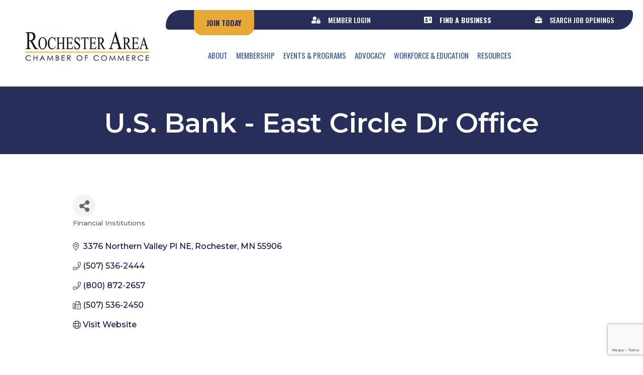

--- FILE ---
content_type: text/html; charset=utf-8
request_url: https://www.google.com/recaptcha/enterprise/anchor?ar=1&k=6LfI_T8rAAAAAMkWHrLP_GfSf3tLy9tKa839wcWa&co=aHR0cHM6Ly9idXNpbmVzcy5yb2NoZXN0ZXJtbmNoYW1iZXIuY29tOjQ0Mw..&hl=en&v=PoyoqOPhxBO7pBk68S4YbpHZ&size=invisible&anchor-ms=20000&execute-ms=30000&cb=kulr7saku0nj
body_size: 48578
content:
<!DOCTYPE HTML><html dir="ltr" lang="en"><head><meta http-equiv="Content-Type" content="text/html; charset=UTF-8">
<meta http-equiv="X-UA-Compatible" content="IE=edge">
<title>reCAPTCHA</title>
<style type="text/css">
/* cyrillic-ext */
@font-face {
  font-family: 'Roboto';
  font-style: normal;
  font-weight: 400;
  font-stretch: 100%;
  src: url(//fonts.gstatic.com/s/roboto/v48/KFO7CnqEu92Fr1ME7kSn66aGLdTylUAMa3GUBHMdazTgWw.woff2) format('woff2');
  unicode-range: U+0460-052F, U+1C80-1C8A, U+20B4, U+2DE0-2DFF, U+A640-A69F, U+FE2E-FE2F;
}
/* cyrillic */
@font-face {
  font-family: 'Roboto';
  font-style: normal;
  font-weight: 400;
  font-stretch: 100%;
  src: url(//fonts.gstatic.com/s/roboto/v48/KFO7CnqEu92Fr1ME7kSn66aGLdTylUAMa3iUBHMdazTgWw.woff2) format('woff2');
  unicode-range: U+0301, U+0400-045F, U+0490-0491, U+04B0-04B1, U+2116;
}
/* greek-ext */
@font-face {
  font-family: 'Roboto';
  font-style: normal;
  font-weight: 400;
  font-stretch: 100%;
  src: url(//fonts.gstatic.com/s/roboto/v48/KFO7CnqEu92Fr1ME7kSn66aGLdTylUAMa3CUBHMdazTgWw.woff2) format('woff2');
  unicode-range: U+1F00-1FFF;
}
/* greek */
@font-face {
  font-family: 'Roboto';
  font-style: normal;
  font-weight: 400;
  font-stretch: 100%;
  src: url(//fonts.gstatic.com/s/roboto/v48/KFO7CnqEu92Fr1ME7kSn66aGLdTylUAMa3-UBHMdazTgWw.woff2) format('woff2');
  unicode-range: U+0370-0377, U+037A-037F, U+0384-038A, U+038C, U+038E-03A1, U+03A3-03FF;
}
/* math */
@font-face {
  font-family: 'Roboto';
  font-style: normal;
  font-weight: 400;
  font-stretch: 100%;
  src: url(//fonts.gstatic.com/s/roboto/v48/KFO7CnqEu92Fr1ME7kSn66aGLdTylUAMawCUBHMdazTgWw.woff2) format('woff2');
  unicode-range: U+0302-0303, U+0305, U+0307-0308, U+0310, U+0312, U+0315, U+031A, U+0326-0327, U+032C, U+032F-0330, U+0332-0333, U+0338, U+033A, U+0346, U+034D, U+0391-03A1, U+03A3-03A9, U+03B1-03C9, U+03D1, U+03D5-03D6, U+03F0-03F1, U+03F4-03F5, U+2016-2017, U+2034-2038, U+203C, U+2040, U+2043, U+2047, U+2050, U+2057, U+205F, U+2070-2071, U+2074-208E, U+2090-209C, U+20D0-20DC, U+20E1, U+20E5-20EF, U+2100-2112, U+2114-2115, U+2117-2121, U+2123-214F, U+2190, U+2192, U+2194-21AE, U+21B0-21E5, U+21F1-21F2, U+21F4-2211, U+2213-2214, U+2216-22FF, U+2308-230B, U+2310, U+2319, U+231C-2321, U+2336-237A, U+237C, U+2395, U+239B-23B7, U+23D0, U+23DC-23E1, U+2474-2475, U+25AF, U+25B3, U+25B7, U+25BD, U+25C1, U+25CA, U+25CC, U+25FB, U+266D-266F, U+27C0-27FF, U+2900-2AFF, U+2B0E-2B11, U+2B30-2B4C, U+2BFE, U+3030, U+FF5B, U+FF5D, U+1D400-1D7FF, U+1EE00-1EEFF;
}
/* symbols */
@font-face {
  font-family: 'Roboto';
  font-style: normal;
  font-weight: 400;
  font-stretch: 100%;
  src: url(//fonts.gstatic.com/s/roboto/v48/KFO7CnqEu92Fr1ME7kSn66aGLdTylUAMaxKUBHMdazTgWw.woff2) format('woff2');
  unicode-range: U+0001-000C, U+000E-001F, U+007F-009F, U+20DD-20E0, U+20E2-20E4, U+2150-218F, U+2190, U+2192, U+2194-2199, U+21AF, U+21E6-21F0, U+21F3, U+2218-2219, U+2299, U+22C4-22C6, U+2300-243F, U+2440-244A, U+2460-24FF, U+25A0-27BF, U+2800-28FF, U+2921-2922, U+2981, U+29BF, U+29EB, U+2B00-2BFF, U+4DC0-4DFF, U+FFF9-FFFB, U+10140-1018E, U+10190-1019C, U+101A0, U+101D0-101FD, U+102E0-102FB, U+10E60-10E7E, U+1D2C0-1D2D3, U+1D2E0-1D37F, U+1F000-1F0FF, U+1F100-1F1AD, U+1F1E6-1F1FF, U+1F30D-1F30F, U+1F315, U+1F31C, U+1F31E, U+1F320-1F32C, U+1F336, U+1F378, U+1F37D, U+1F382, U+1F393-1F39F, U+1F3A7-1F3A8, U+1F3AC-1F3AF, U+1F3C2, U+1F3C4-1F3C6, U+1F3CA-1F3CE, U+1F3D4-1F3E0, U+1F3ED, U+1F3F1-1F3F3, U+1F3F5-1F3F7, U+1F408, U+1F415, U+1F41F, U+1F426, U+1F43F, U+1F441-1F442, U+1F444, U+1F446-1F449, U+1F44C-1F44E, U+1F453, U+1F46A, U+1F47D, U+1F4A3, U+1F4B0, U+1F4B3, U+1F4B9, U+1F4BB, U+1F4BF, U+1F4C8-1F4CB, U+1F4D6, U+1F4DA, U+1F4DF, U+1F4E3-1F4E6, U+1F4EA-1F4ED, U+1F4F7, U+1F4F9-1F4FB, U+1F4FD-1F4FE, U+1F503, U+1F507-1F50B, U+1F50D, U+1F512-1F513, U+1F53E-1F54A, U+1F54F-1F5FA, U+1F610, U+1F650-1F67F, U+1F687, U+1F68D, U+1F691, U+1F694, U+1F698, U+1F6AD, U+1F6B2, U+1F6B9-1F6BA, U+1F6BC, U+1F6C6-1F6CF, U+1F6D3-1F6D7, U+1F6E0-1F6EA, U+1F6F0-1F6F3, U+1F6F7-1F6FC, U+1F700-1F7FF, U+1F800-1F80B, U+1F810-1F847, U+1F850-1F859, U+1F860-1F887, U+1F890-1F8AD, U+1F8B0-1F8BB, U+1F8C0-1F8C1, U+1F900-1F90B, U+1F93B, U+1F946, U+1F984, U+1F996, U+1F9E9, U+1FA00-1FA6F, U+1FA70-1FA7C, U+1FA80-1FA89, U+1FA8F-1FAC6, U+1FACE-1FADC, U+1FADF-1FAE9, U+1FAF0-1FAF8, U+1FB00-1FBFF;
}
/* vietnamese */
@font-face {
  font-family: 'Roboto';
  font-style: normal;
  font-weight: 400;
  font-stretch: 100%;
  src: url(//fonts.gstatic.com/s/roboto/v48/KFO7CnqEu92Fr1ME7kSn66aGLdTylUAMa3OUBHMdazTgWw.woff2) format('woff2');
  unicode-range: U+0102-0103, U+0110-0111, U+0128-0129, U+0168-0169, U+01A0-01A1, U+01AF-01B0, U+0300-0301, U+0303-0304, U+0308-0309, U+0323, U+0329, U+1EA0-1EF9, U+20AB;
}
/* latin-ext */
@font-face {
  font-family: 'Roboto';
  font-style: normal;
  font-weight: 400;
  font-stretch: 100%;
  src: url(//fonts.gstatic.com/s/roboto/v48/KFO7CnqEu92Fr1ME7kSn66aGLdTylUAMa3KUBHMdazTgWw.woff2) format('woff2');
  unicode-range: U+0100-02BA, U+02BD-02C5, U+02C7-02CC, U+02CE-02D7, U+02DD-02FF, U+0304, U+0308, U+0329, U+1D00-1DBF, U+1E00-1E9F, U+1EF2-1EFF, U+2020, U+20A0-20AB, U+20AD-20C0, U+2113, U+2C60-2C7F, U+A720-A7FF;
}
/* latin */
@font-face {
  font-family: 'Roboto';
  font-style: normal;
  font-weight: 400;
  font-stretch: 100%;
  src: url(//fonts.gstatic.com/s/roboto/v48/KFO7CnqEu92Fr1ME7kSn66aGLdTylUAMa3yUBHMdazQ.woff2) format('woff2');
  unicode-range: U+0000-00FF, U+0131, U+0152-0153, U+02BB-02BC, U+02C6, U+02DA, U+02DC, U+0304, U+0308, U+0329, U+2000-206F, U+20AC, U+2122, U+2191, U+2193, U+2212, U+2215, U+FEFF, U+FFFD;
}
/* cyrillic-ext */
@font-face {
  font-family: 'Roboto';
  font-style: normal;
  font-weight: 500;
  font-stretch: 100%;
  src: url(//fonts.gstatic.com/s/roboto/v48/KFO7CnqEu92Fr1ME7kSn66aGLdTylUAMa3GUBHMdazTgWw.woff2) format('woff2');
  unicode-range: U+0460-052F, U+1C80-1C8A, U+20B4, U+2DE0-2DFF, U+A640-A69F, U+FE2E-FE2F;
}
/* cyrillic */
@font-face {
  font-family: 'Roboto';
  font-style: normal;
  font-weight: 500;
  font-stretch: 100%;
  src: url(//fonts.gstatic.com/s/roboto/v48/KFO7CnqEu92Fr1ME7kSn66aGLdTylUAMa3iUBHMdazTgWw.woff2) format('woff2');
  unicode-range: U+0301, U+0400-045F, U+0490-0491, U+04B0-04B1, U+2116;
}
/* greek-ext */
@font-face {
  font-family: 'Roboto';
  font-style: normal;
  font-weight: 500;
  font-stretch: 100%;
  src: url(//fonts.gstatic.com/s/roboto/v48/KFO7CnqEu92Fr1ME7kSn66aGLdTylUAMa3CUBHMdazTgWw.woff2) format('woff2');
  unicode-range: U+1F00-1FFF;
}
/* greek */
@font-face {
  font-family: 'Roboto';
  font-style: normal;
  font-weight: 500;
  font-stretch: 100%;
  src: url(//fonts.gstatic.com/s/roboto/v48/KFO7CnqEu92Fr1ME7kSn66aGLdTylUAMa3-UBHMdazTgWw.woff2) format('woff2');
  unicode-range: U+0370-0377, U+037A-037F, U+0384-038A, U+038C, U+038E-03A1, U+03A3-03FF;
}
/* math */
@font-face {
  font-family: 'Roboto';
  font-style: normal;
  font-weight: 500;
  font-stretch: 100%;
  src: url(//fonts.gstatic.com/s/roboto/v48/KFO7CnqEu92Fr1ME7kSn66aGLdTylUAMawCUBHMdazTgWw.woff2) format('woff2');
  unicode-range: U+0302-0303, U+0305, U+0307-0308, U+0310, U+0312, U+0315, U+031A, U+0326-0327, U+032C, U+032F-0330, U+0332-0333, U+0338, U+033A, U+0346, U+034D, U+0391-03A1, U+03A3-03A9, U+03B1-03C9, U+03D1, U+03D5-03D6, U+03F0-03F1, U+03F4-03F5, U+2016-2017, U+2034-2038, U+203C, U+2040, U+2043, U+2047, U+2050, U+2057, U+205F, U+2070-2071, U+2074-208E, U+2090-209C, U+20D0-20DC, U+20E1, U+20E5-20EF, U+2100-2112, U+2114-2115, U+2117-2121, U+2123-214F, U+2190, U+2192, U+2194-21AE, U+21B0-21E5, U+21F1-21F2, U+21F4-2211, U+2213-2214, U+2216-22FF, U+2308-230B, U+2310, U+2319, U+231C-2321, U+2336-237A, U+237C, U+2395, U+239B-23B7, U+23D0, U+23DC-23E1, U+2474-2475, U+25AF, U+25B3, U+25B7, U+25BD, U+25C1, U+25CA, U+25CC, U+25FB, U+266D-266F, U+27C0-27FF, U+2900-2AFF, U+2B0E-2B11, U+2B30-2B4C, U+2BFE, U+3030, U+FF5B, U+FF5D, U+1D400-1D7FF, U+1EE00-1EEFF;
}
/* symbols */
@font-face {
  font-family: 'Roboto';
  font-style: normal;
  font-weight: 500;
  font-stretch: 100%;
  src: url(//fonts.gstatic.com/s/roboto/v48/KFO7CnqEu92Fr1ME7kSn66aGLdTylUAMaxKUBHMdazTgWw.woff2) format('woff2');
  unicode-range: U+0001-000C, U+000E-001F, U+007F-009F, U+20DD-20E0, U+20E2-20E4, U+2150-218F, U+2190, U+2192, U+2194-2199, U+21AF, U+21E6-21F0, U+21F3, U+2218-2219, U+2299, U+22C4-22C6, U+2300-243F, U+2440-244A, U+2460-24FF, U+25A0-27BF, U+2800-28FF, U+2921-2922, U+2981, U+29BF, U+29EB, U+2B00-2BFF, U+4DC0-4DFF, U+FFF9-FFFB, U+10140-1018E, U+10190-1019C, U+101A0, U+101D0-101FD, U+102E0-102FB, U+10E60-10E7E, U+1D2C0-1D2D3, U+1D2E0-1D37F, U+1F000-1F0FF, U+1F100-1F1AD, U+1F1E6-1F1FF, U+1F30D-1F30F, U+1F315, U+1F31C, U+1F31E, U+1F320-1F32C, U+1F336, U+1F378, U+1F37D, U+1F382, U+1F393-1F39F, U+1F3A7-1F3A8, U+1F3AC-1F3AF, U+1F3C2, U+1F3C4-1F3C6, U+1F3CA-1F3CE, U+1F3D4-1F3E0, U+1F3ED, U+1F3F1-1F3F3, U+1F3F5-1F3F7, U+1F408, U+1F415, U+1F41F, U+1F426, U+1F43F, U+1F441-1F442, U+1F444, U+1F446-1F449, U+1F44C-1F44E, U+1F453, U+1F46A, U+1F47D, U+1F4A3, U+1F4B0, U+1F4B3, U+1F4B9, U+1F4BB, U+1F4BF, U+1F4C8-1F4CB, U+1F4D6, U+1F4DA, U+1F4DF, U+1F4E3-1F4E6, U+1F4EA-1F4ED, U+1F4F7, U+1F4F9-1F4FB, U+1F4FD-1F4FE, U+1F503, U+1F507-1F50B, U+1F50D, U+1F512-1F513, U+1F53E-1F54A, U+1F54F-1F5FA, U+1F610, U+1F650-1F67F, U+1F687, U+1F68D, U+1F691, U+1F694, U+1F698, U+1F6AD, U+1F6B2, U+1F6B9-1F6BA, U+1F6BC, U+1F6C6-1F6CF, U+1F6D3-1F6D7, U+1F6E0-1F6EA, U+1F6F0-1F6F3, U+1F6F7-1F6FC, U+1F700-1F7FF, U+1F800-1F80B, U+1F810-1F847, U+1F850-1F859, U+1F860-1F887, U+1F890-1F8AD, U+1F8B0-1F8BB, U+1F8C0-1F8C1, U+1F900-1F90B, U+1F93B, U+1F946, U+1F984, U+1F996, U+1F9E9, U+1FA00-1FA6F, U+1FA70-1FA7C, U+1FA80-1FA89, U+1FA8F-1FAC6, U+1FACE-1FADC, U+1FADF-1FAE9, U+1FAF0-1FAF8, U+1FB00-1FBFF;
}
/* vietnamese */
@font-face {
  font-family: 'Roboto';
  font-style: normal;
  font-weight: 500;
  font-stretch: 100%;
  src: url(//fonts.gstatic.com/s/roboto/v48/KFO7CnqEu92Fr1ME7kSn66aGLdTylUAMa3OUBHMdazTgWw.woff2) format('woff2');
  unicode-range: U+0102-0103, U+0110-0111, U+0128-0129, U+0168-0169, U+01A0-01A1, U+01AF-01B0, U+0300-0301, U+0303-0304, U+0308-0309, U+0323, U+0329, U+1EA0-1EF9, U+20AB;
}
/* latin-ext */
@font-face {
  font-family: 'Roboto';
  font-style: normal;
  font-weight: 500;
  font-stretch: 100%;
  src: url(//fonts.gstatic.com/s/roboto/v48/KFO7CnqEu92Fr1ME7kSn66aGLdTylUAMa3KUBHMdazTgWw.woff2) format('woff2');
  unicode-range: U+0100-02BA, U+02BD-02C5, U+02C7-02CC, U+02CE-02D7, U+02DD-02FF, U+0304, U+0308, U+0329, U+1D00-1DBF, U+1E00-1E9F, U+1EF2-1EFF, U+2020, U+20A0-20AB, U+20AD-20C0, U+2113, U+2C60-2C7F, U+A720-A7FF;
}
/* latin */
@font-face {
  font-family: 'Roboto';
  font-style: normal;
  font-weight: 500;
  font-stretch: 100%;
  src: url(//fonts.gstatic.com/s/roboto/v48/KFO7CnqEu92Fr1ME7kSn66aGLdTylUAMa3yUBHMdazQ.woff2) format('woff2');
  unicode-range: U+0000-00FF, U+0131, U+0152-0153, U+02BB-02BC, U+02C6, U+02DA, U+02DC, U+0304, U+0308, U+0329, U+2000-206F, U+20AC, U+2122, U+2191, U+2193, U+2212, U+2215, U+FEFF, U+FFFD;
}
/* cyrillic-ext */
@font-face {
  font-family: 'Roboto';
  font-style: normal;
  font-weight: 900;
  font-stretch: 100%;
  src: url(//fonts.gstatic.com/s/roboto/v48/KFO7CnqEu92Fr1ME7kSn66aGLdTylUAMa3GUBHMdazTgWw.woff2) format('woff2');
  unicode-range: U+0460-052F, U+1C80-1C8A, U+20B4, U+2DE0-2DFF, U+A640-A69F, U+FE2E-FE2F;
}
/* cyrillic */
@font-face {
  font-family: 'Roboto';
  font-style: normal;
  font-weight: 900;
  font-stretch: 100%;
  src: url(//fonts.gstatic.com/s/roboto/v48/KFO7CnqEu92Fr1ME7kSn66aGLdTylUAMa3iUBHMdazTgWw.woff2) format('woff2');
  unicode-range: U+0301, U+0400-045F, U+0490-0491, U+04B0-04B1, U+2116;
}
/* greek-ext */
@font-face {
  font-family: 'Roboto';
  font-style: normal;
  font-weight: 900;
  font-stretch: 100%;
  src: url(//fonts.gstatic.com/s/roboto/v48/KFO7CnqEu92Fr1ME7kSn66aGLdTylUAMa3CUBHMdazTgWw.woff2) format('woff2');
  unicode-range: U+1F00-1FFF;
}
/* greek */
@font-face {
  font-family: 'Roboto';
  font-style: normal;
  font-weight: 900;
  font-stretch: 100%;
  src: url(//fonts.gstatic.com/s/roboto/v48/KFO7CnqEu92Fr1ME7kSn66aGLdTylUAMa3-UBHMdazTgWw.woff2) format('woff2');
  unicode-range: U+0370-0377, U+037A-037F, U+0384-038A, U+038C, U+038E-03A1, U+03A3-03FF;
}
/* math */
@font-face {
  font-family: 'Roboto';
  font-style: normal;
  font-weight: 900;
  font-stretch: 100%;
  src: url(//fonts.gstatic.com/s/roboto/v48/KFO7CnqEu92Fr1ME7kSn66aGLdTylUAMawCUBHMdazTgWw.woff2) format('woff2');
  unicode-range: U+0302-0303, U+0305, U+0307-0308, U+0310, U+0312, U+0315, U+031A, U+0326-0327, U+032C, U+032F-0330, U+0332-0333, U+0338, U+033A, U+0346, U+034D, U+0391-03A1, U+03A3-03A9, U+03B1-03C9, U+03D1, U+03D5-03D6, U+03F0-03F1, U+03F4-03F5, U+2016-2017, U+2034-2038, U+203C, U+2040, U+2043, U+2047, U+2050, U+2057, U+205F, U+2070-2071, U+2074-208E, U+2090-209C, U+20D0-20DC, U+20E1, U+20E5-20EF, U+2100-2112, U+2114-2115, U+2117-2121, U+2123-214F, U+2190, U+2192, U+2194-21AE, U+21B0-21E5, U+21F1-21F2, U+21F4-2211, U+2213-2214, U+2216-22FF, U+2308-230B, U+2310, U+2319, U+231C-2321, U+2336-237A, U+237C, U+2395, U+239B-23B7, U+23D0, U+23DC-23E1, U+2474-2475, U+25AF, U+25B3, U+25B7, U+25BD, U+25C1, U+25CA, U+25CC, U+25FB, U+266D-266F, U+27C0-27FF, U+2900-2AFF, U+2B0E-2B11, U+2B30-2B4C, U+2BFE, U+3030, U+FF5B, U+FF5D, U+1D400-1D7FF, U+1EE00-1EEFF;
}
/* symbols */
@font-face {
  font-family: 'Roboto';
  font-style: normal;
  font-weight: 900;
  font-stretch: 100%;
  src: url(//fonts.gstatic.com/s/roboto/v48/KFO7CnqEu92Fr1ME7kSn66aGLdTylUAMaxKUBHMdazTgWw.woff2) format('woff2');
  unicode-range: U+0001-000C, U+000E-001F, U+007F-009F, U+20DD-20E0, U+20E2-20E4, U+2150-218F, U+2190, U+2192, U+2194-2199, U+21AF, U+21E6-21F0, U+21F3, U+2218-2219, U+2299, U+22C4-22C6, U+2300-243F, U+2440-244A, U+2460-24FF, U+25A0-27BF, U+2800-28FF, U+2921-2922, U+2981, U+29BF, U+29EB, U+2B00-2BFF, U+4DC0-4DFF, U+FFF9-FFFB, U+10140-1018E, U+10190-1019C, U+101A0, U+101D0-101FD, U+102E0-102FB, U+10E60-10E7E, U+1D2C0-1D2D3, U+1D2E0-1D37F, U+1F000-1F0FF, U+1F100-1F1AD, U+1F1E6-1F1FF, U+1F30D-1F30F, U+1F315, U+1F31C, U+1F31E, U+1F320-1F32C, U+1F336, U+1F378, U+1F37D, U+1F382, U+1F393-1F39F, U+1F3A7-1F3A8, U+1F3AC-1F3AF, U+1F3C2, U+1F3C4-1F3C6, U+1F3CA-1F3CE, U+1F3D4-1F3E0, U+1F3ED, U+1F3F1-1F3F3, U+1F3F5-1F3F7, U+1F408, U+1F415, U+1F41F, U+1F426, U+1F43F, U+1F441-1F442, U+1F444, U+1F446-1F449, U+1F44C-1F44E, U+1F453, U+1F46A, U+1F47D, U+1F4A3, U+1F4B0, U+1F4B3, U+1F4B9, U+1F4BB, U+1F4BF, U+1F4C8-1F4CB, U+1F4D6, U+1F4DA, U+1F4DF, U+1F4E3-1F4E6, U+1F4EA-1F4ED, U+1F4F7, U+1F4F9-1F4FB, U+1F4FD-1F4FE, U+1F503, U+1F507-1F50B, U+1F50D, U+1F512-1F513, U+1F53E-1F54A, U+1F54F-1F5FA, U+1F610, U+1F650-1F67F, U+1F687, U+1F68D, U+1F691, U+1F694, U+1F698, U+1F6AD, U+1F6B2, U+1F6B9-1F6BA, U+1F6BC, U+1F6C6-1F6CF, U+1F6D3-1F6D7, U+1F6E0-1F6EA, U+1F6F0-1F6F3, U+1F6F7-1F6FC, U+1F700-1F7FF, U+1F800-1F80B, U+1F810-1F847, U+1F850-1F859, U+1F860-1F887, U+1F890-1F8AD, U+1F8B0-1F8BB, U+1F8C0-1F8C1, U+1F900-1F90B, U+1F93B, U+1F946, U+1F984, U+1F996, U+1F9E9, U+1FA00-1FA6F, U+1FA70-1FA7C, U+1FA80-1FA89, U+1FA8F-1FAC6, U+1FACE-1FADC, U+1FADF-1FAE9, U+1FAF0-1FAF8, U+1FB00-1FBFF;
}
/* vietnamese */
@font-face {
  font-family: 'Roboto';
  font-style: normal;
  font-weight: 900;
  font-stretch: 100%;
  src: url(//fonts.gstatic.com/s/roboto/v48/KFO7CnqEu92Fr1ME7kSn66aGLdTylUAMa3OUBHMdazTgWw.woff2) format('woff2');
  unicode-range: U+0102-0103, U+0110-0111, U+0128-0129, U+0168-0169, U+01A0-01A1, U+01AF-01B0, U+0300-0301, U+0303-0304, U+0308-0309, U+0323, U+0329, U+1EA0-1EF9, U+20AB;
}
/* latin-ext */
@font-face {
  font-family: 'Roboto';
  font-style: normal;
  font-weight: 900;
  font-stretch: 100%;
  src: url(//fonts.gstatic.com/s/roboto/v48/KFO7CnqEu92Fr1ME7kSn66aGLdTylUAMa3KUBHMdazTgWw.woff2) format('woff2');
  unicode-range: U+0100-02BA, U+02BD-02C5, U+02C7-02CC, U+02CE-02D7, U+02DD-02FF, U+0304, U+0308, U+0329, U+1D00-1DBF, U+1E00-1E9F, U+1EF2-1EFF, U+2020, U+20A0-20AB, U+20AD-20C0, U+2113, U+2C60-2C7F, U+A720-A7FF;
}
/* latin */
@font-face {
  font-family: 'Roboto';
  font-style: normal;
  font-weight: 900;
  font-stretch: 100%;
  src: url(//fonts.gstatic.com/s/roboto/v48/KFO7CnqEu92Fr1ME7kSn66aGLdTylUAMa3yUBHMdazQ.woff2) format('woff2');
  unicode-range: U+0000-00FF, U+0131, U+0152-0153, U+02BB-02BC, U+02C6, U+02DA, U+02DC, U+0304, U+0308, U+0329, U+2000-206F, U+20AC, U+2122, U+2191, U+2193, U+2212, U+2215, U+FEFF, U+FFFD;
}

</style>
<link rel="stylesheet" type="text/css" href="https://www.gstatic.com/recaptcha/releases/PoyoqOPhxBO7pBk68S4YbpHZ/styles__ltr.css">
<script nonce="0ra3dgD5hcORrUBqkltoLg" type="text/javascript">window['__recaptcha_api'] = 'https://www.google.com/recaptcha/enterprise/';</script>
<script type="text/javascript" src="https://www.gstatic.com/recaptcha/releases/PoyoqOPhxBO7pBk68S4YbpHZ/recaptcha__en.js" nonce="0ra3dgD5hcORrUBqkltoLg">
      
    </script></head>
<body><div id="rc-anchor-alert" class="rc-anchor-alert"></div>
<input type="hidden" id="recaptcha-token" value="[base64]">
<script type="text/javascript" nonce="0ra3dgD5hcORrUBqkltoLg">
      recaptcha.anchor.Main.init("[\x22ainput\x22,[\x22bgdata\x22,\x22\x22,\[base64]/[base64]/bmV3IFpbdF0obVswXSk6Sz09Mj9uZXcgWlt0XShtWzBdLG1bMV0pOks9PTM/bmV3IFpbdF0obVswXSxtWzFdLG1bMl0pOks9PTQ/[base64]/[base64]/[base64]/[base64]/[base64]/[base64]/[base64]/[base64]/[base64]/[base64]/[base64]/[base64]/[base64]/[base64]\\u003d\\u003d\x22,\[base64]\x22,\x22KcOWe8KgYMKCdsOjTypXW8KLw6TDqMOowqrCn8KHbVdibMKAYVdPwrDDhMKvwrPCjMKvB8OPGAlWVAYkWXtSZ8OQUMKZwrjCpsKWwqgAw5TCqMOtw71RfcOeVcOjbsOdw6s0w5/ChMOfwpbDsMOswowDJUPCm2zChcORc0PCp8K1w6TDpybDr23CjcK6wo11N8OvXMOOw6PCnybDnwZ5wo/DosK7UcO9w6nDlMOBw7RJCsOtw5rDhsOmN8KmwqNQdMKATxHDk8Kqw4HCoScSw4bDhMKTaGfDi2XDs8K8w790w4oBMMKRw55yQMOtdzLClsK/FC3CinbDizBZcMOKTknDk1zCog/ClXPCkmjCk2opTcKTQsK5wrnDmMKlwrDDuBvDinLCmFDClsKEw60dPB/DqyLCjB/[base64]/DlBjCqy/DkE3CksOSNQzDhlrDlcK9w4ESwqjDiQNQwpXDsMOXR8KVflFFQk0nw6VPU8KNwoHDpmVTEMKJwoAjw4oIDXzCtQUYXkoAMwrCgnpPThDDsA7DtnJ5w6vCiEFuw5DCnMK6anVmwpXCmMK4w6dfw6dbw7JdUcO6w7nCpDDDg3rCiVdvw4HDvULClMKGwrIawpsBcsKmw6/[base64]/w5XDpgtCX8O3ZQzDvcOvWzLDoFHCt1bDvMK/wpPCtsKwJS7CrsOTOk0twqMUOwwkw5Qvc0nCuRXDlz4BG8Oyb8OTw63DrxTDm8O6w6vDpmDDsW/DsFDCkcKmw5VjwrhJORxVPcKjwr/Chx3DsMO5wq3CkRRoB0VxQxDDl050woLDrRdWwqtcH2zCsMKAwrfDsMOId1fCnlbCpMKFGMOZPGYAwqXDisO9wpHCmkkcKMOYEcO2wrXCtHfCnBDDi3TCqRfDiA9CEcOmKFdFZBA0wq4fS8OKw6N6e8OlNUgjfGbCnR/CrMKCcgzCulIyMcKbEW/DtsKYMjXDo8OxTMKbMwUgw7LDqMO7ezDCvMOFcF7CiVo6wpMXw75twoZawoMNwpApSyrDpjfDhMOPBwE4MQTCpsKYwrMvOX/CiMOldynCi2rDncK+csOgOMKyXMKaw4tkwoDCoETCtjfCqwElw57DtsKYWwwxw7h4Q8KQUcOmw6RiQ8OvOURNX2NYwo8DGxrCixvCmMOoUm/[base64]/CjUDCm8KcwrwbI0oWwq0xw4wmH8OPI8ODw50BQF5OcxbCrsO7bMOAXMKsPsOHw5EVwoswwqvCpcKKw40UDEjCncK9w4A/G0DDncKEw7DCncO9w4R1wptmfm7DiSDChRjDlsO7w7/CjCsHXsKHwqDDilBdBwHCtDctwo5GBsKoTXdpRE7DmXZzw4VrwoHDiCPDv2ckwqFwDkXCnlLCj8OMwrB2d13CiMKAwo3CisOkw5Y3f8OQfjzDksO0RCU8w59OcQFAGMOZKsK3Rm/DmA9kfWHCl1tyw6NuOlzDoMO1CsOowpHDgjXCgsOMw5bDocK5M0powrbCmMKLw7lDwoZ1XsKWL8OUd8O2w6BSwqTDqTPCn8OwAzrCsm7DoMKLTADDkcODHMKtw6LCr8OMwpkWwo1iY0jDgcOpERkwwr/DigLCqGjDqm0dKyxfwqvDsHc8DWzCiU7DjsO/LRFSw4QmNjA3L8KeZ8K9YF/CgyXClcOtw6Aew5tBZ08pw4Q8w4bDpSbCnV1BOMOse25iwpllSMK8GMOaw4fCth1MwpJTw63DlFfCtELDsMOgK3fDtyDCiV1Xw6UldTLDisKNwrEiFMOHw5/[base64]/w5o+w5HCgxbDrXoFGl3DrsKIWcKjw4U/[base64]/CoQdkSsKLY8OvJ0bDiMKHcExewqMZSMO3HU3DoVVyw7kfwqszwpN6ahrCrBzDkXTDpw7Di3bDk8OjEyJSKR5hwpXCtGRpw43ChsOcwqMjwovDh8OJRmg7w49Vwr1LXsKPP3vCjGDDgsK0fWltH1TDh8KyTybCrFs3w4Q9wqAwfiprP2rDpsO9fn/[base64]/CtMOtwrPCnlHDvcK7E0AmwrsOw4p0X8KowrkNIMKlw6rDljPDr3jDjWt9w4xzw43DsBrDisKvbsOVwrTCk8Kbw6sSFgXDjAxHw5t0woh8wp9kw6IvfcKpAgLCi8O5w6/CicKOVU1iwr91ZjtLw4rDvSHCj3gsHMOGC17DolDDjcKOwovDkyMlw7XCi8KYw5wBZ8KZwoHDjgHDg1DDmQEwwrbDtWLDnXAMNcOrFsOrwo/[base64]/CqcK+R3zCisKXD3/CnMK9UcKTwossfSDChcKhwrvDssO5XMKvw40zw7xUAgE/[base64]/DvBJaw7oaYhd+XFnCmcKpwqHDgcOzZjFFwrbDuEszYMOiHw12w6pcwq/DiGTClUzDtULClsO7wr8Jw7NNwp3CqsO9W8O0QibChcKKwoMtw64Vw7F5w49vw6x3wq1Ew7J7c1tZw7gDJGoURhTCrmQWworDvMKRw5nCscK4YcOxKcOxw4V1wqNvXWbCqxsULl4Pwo3CrQs3wr/Dn8K3w70jQABbwozDq8OjTXHDmcKnB8K8J37DonJJNgPDnMKxSXxnJsKdCGrDscKFJcKKXSPCr29Qw7XDscOgT8ONwp/ClyrClMO0FU/CikgEw6F6wpIbwp1cKMKRHAMRDRoDwoNfMB7DrsODWMOWwo3CgcKXwpVHRgjDu2fCvFFaOFHDpsKaN8Kuwos9a8KwFcKva8Kawrs/ZD4JVEbCi8K5w5dqwqTCucKywoYywqdXw5tcTMK9w4NjU8KXw5BmDEnDt0RVJjjDqHnCnl9/w4HCvU3Dm8OLw5fCnCcgRsKqS3U6cMO9aMK+wojDkcKCw6Eew6LDsMOFZ0PDgGNHwp/DlVpPYsO8wr8BwrzCuw/ChVx9UCo4w6TDqcOhw4N0wpsGw5LDnsKcHTPCvMKkwrdmwpsTTcOPXj3ClsO7wp/CiMO0wrrDh0wSw7XDpD0VwrkNWjLDvMOcbyYYU34JIcOaZMKiHExcOcKywr7Dm2VtwrkINlXDqUh+w6LDq1rDtsKGMTZzw6/Cv1tdwr/CgiduYGXDrBfCnQbClMO1wr/Dp8O5WlLDpSnDgsOkExVUwojCsSoAw6gMWMKzbcOeHy8nwoppIcOGFEg6w6oBwoPDicO2P8OAWlrCmiTCqwzDiG7DkMKRw4nDqcOCw6JRAcOzPnRkZlc6DwnCiljChQTCv2PDuEAuK8K+O8K/wqTCghzDuV/DqMKdRgXCksKrIMO1wrTDr8KWb8OKIsKCw6gdAWcsw7TDvmHCusKVw5/CiS/Cln3DkyNow6HCtMOTwqRMeMOKw4fDoi3CgMO9dAHDnMO9wpEOdTtXQsKGEU0+w6N0Y8OjwpbCqcKfMMK2w7vDjsKOwpTCmy1sw5pPwrBcw7TCjsKjGjfClVbCv8KaPTwXw5k3wohga8OgZxg0wrHDvsOdw6kyNwY/YcK6X8OkWsK5ex4lw7kbw4hRcMK4JMK9IMOOd8ONw452w5bCrMO5wqDCm2YyYcOhw5AWwqjCicO5w6hlwpIQDQptZMONwqpNw5AEVirDl3PDqMOzMxHDlMOEwpLCuSLDmAALYTsuEk/[base64]/CrzsTI8KqThQBDsKcw7UcfMOHVsKaw4bCuMKwUDt0Nm/CvMOZeMKWHhM9SCfDu8OxDVFcPmMmwrJtw5Y2KMOQwphNwr/[base64]/CgXXCoGdbwpQQwr7CssKEUMKZwoU1w5RQQ8Ouw6Y/[base64]/Dg8OXCsOlwptQwrrCk8K+C8OoXcOpKGhow4xwIsKdwpFvw4/CjATDp8K2IcKLw7jClT3Duj/CqMKNRlJzwpAkQDXCsn/DuRDCnsK3DHVzwrbDinbCnsOew5TDsMKRFgUBQ8OEwprCiXjDrsKONnxYw6VfwoTDml/DqSdhE8Osw6XCg8OJBW7DhsKyTC3Dq8OnQQTCmsOBS3nCpX44HMKNXMO9wrPCp8KuwrzCtnvDt8KEwq9RfsKrwq9Ww6TCpD/Cs3LDi8OVN1XCjSbClsKuHhPDscKjw7zChmIZKMKtflLDqsOIVsKOY8KQw6lDwoZow7/DjMK0wqrCusOJwqZ5wovDisOxwpPDpDTDokloXxdmOWl6wpVbD8Odwo1Ew7nDl3QHIEzCrXVXw55Cwow6w7HDtRHDmnpHwrDDqTo+wqvDtR/DunVpwqhCw6Qsw6Ixbm/CtcKBfsO+woTCmcOYwoRJwokQaR4oTzBjdFbDsAcSUMKUwqnCow07RA7DnQQbbcOww4LDgcOia8OswqRew7A/w5/[base64]/Cmk1jw6XCv8Oow65DwpbCvkDDqcKqXcOJw6dsw6vCuCrCh08LRgjDg8Kow5ZVbnjCsmLDl8KJdFjDkg5IJT7DnAvDt8O2w54VbDBPDsOQw4vCn09cwqDCpMOlw6kWwpN2w4kGwpRkK8ODwp/CkMOew4sDCAxxf8OWc2rCo8K9FMK/w5cYw5cpw5lQGnYewrvDssORw6/Dvg5xw7tSwpk/[base64]/Clnl7f8O1fFR2wonDlj5Yw5gxE8KEwqrCm8OMCsOlw5/Cv3zDk3JCw4U6wojDh8O1w6I/Q8Kyw5nCksKCw5QZe8KgD8OpdkfChA7ChsK+w5JRSsOaH8K/w4oDC8KOw4PCknggw7jDtBjDrAAENgBOw5QJdMK7w7PDgHXDi8KrwrbDrxgJFcOdR8K2O3DDuxvDszUcPw/DuHhCNsOZLQzDr8ODwosODVfClGzDkijCm8OCGcKIIcKpw7/Ds8OBwoQwDkNzwpDCt8OHIMKlLgUEw6scw7fCiRUFw6vCvMK8wp3Co8O8w40dD0JLQ8OUR8Kew73Cj8KoMznDrsKPw6QBWcKMwrd5w7R/w73CpcOXCcKUKG1gKcKwNBLCicOEcTxBwo0/wp5GQMOKecKlbRpiw5Uew63Cj8K8bCrCnsKfwrzDoFcIUsOYJEA/JsOMS2TDkcO2aMKlPMK0JlTCnAjCtcK/Z0gxSRB/[base64]/wow/wpvCuGQ3CsO1eW0vwpo9NcK7fynCtMOZYQfDl3YTwrRmbcKJKsOaw4VJUMKuUyXDuGx8wpAywpl4fx1KTsKZb8KNwpdIccKyTcO8RgEBwrLDnj7CksKUwpxkaGEdQk8cw6zDssOsw43DnsOEX3/[base64]/DqsK4wpjCuVjDsjo4ByHCkRZJw7TDt8ORLGAxHiJTw5/[base64]/[base64]/Dm8OPw4bCncOFw6MKwq1BwoTCnMOowobCv8O5w4Ixw4PCgE7Cmll7w5XDv8Kqw7zDmMORwp7DmcKwAnLCk8KxWRcIKMKIMMKiBCjCksKKw7Niw6zCu8OKwqHDuRRRaMKsHcK+wpDClMKtKB/CiB1aw7TDiMK9wqzDpMKLwoc+w4Q/wrrDmcKRwrDDj8KLWcKacTrDncKzUMKKTmfDhcK/[base64]/Dom7CjylhEz8/w4Ekwp3Cqi7Cvx3DvQouwoLCplXCgE5Qw4tWwoXCrjDDusKCw4IBEHA3OcKzw5HChMO0wrXDkMOywrzDpXotfMK5w5chw7bCssKEBUkhwrjDs3N+fMKMw6/Do8ONfcOUwoYIAcOCJ8KSbGp9w4onAcO8w7/DqgnCvcOsRTQSTQ0bw7XCrTVUwqLCrRVWQsKfwohwV8KXw7LDhlHCicOEwqvDtXBeKTLCtcOmNFzClFByDwLDqMOowqbDusOtwpXChj3DgsK1NTnClsOBwoxQw4nCo3tPw6dEBsKDVMOmwq7DmMKOU29Aw4nDsiYcLTxRRcKyw5lDS8O5wozCmHLDo1F3UcOsAx/CocObwr/DhMKUwq3DgGtbWwYAbBhVA8K0w5hYQnPDqMKOXsKPOjHDlE3CpDvClMObw6rCjwHDjsKzw6DChcObFsOLHcOqE0/[base64]/[base64]/XcOwwqPDs8OUJcKtwrbDt8KKLcO/wpTCuHJjXVRfdSzCmsKow4tDYsKnLVkNwrHDgUrDkk3Dv30UNMKRw5srA8KBwoc7wrDDisO7Bj/DqcKiKTjCi3PCisKcEcOAw6fDlkM1w5jDnMOow73Dr8Otwp/CuWUkB8OcAk1pw57CisK7w6LDi8OkwoTDusKnwrk3w5hkRsKww6bCjDwMflh/w5UgXcKzwrLCqMOYw59fwrzCv8OOQMOCwqbClMOYVVrCn8KdwoMew6sqw65wZnYKwodMOX0GAMKxZ1HDilQ/K1Unw7LCkMOiXcOlUMOWw4AKw6pAw6rCo8Olw63DqsK+EyPCr1zDqxEWJTPCuMOlw6oySCxxw7bCikABwq7CjcKhc8OhwqkIwoZxwrJJw4tYwpXDgFHCmV3DkgjDhC/CmS5aAcOrMsKLTWXDrwLDkB0kHMKrwqnDmMKGw5QQdsOFLsOTwqfClMK0K0fDnsKcwrgrwr9tw7LClcOhRmLCicKOCcOXw5DCtMKgwr4GwpI/[base64]/w6jDk8KBw4bCkAgmw5gxLsKBajrCs8KZw58URcOkOlfDrGhafkNzbcKrw5tecTzDiW/CuD1gIXBVSDrCmcOXwoLCvWrDkiY0W19+wqwCGXMow7PCjsKBwqFAw7Fxw6/DnMKMwqskw7UHwobDjlHCmiXCnMKYwoXDjxPCtzXDtcO1wpwBwoFqw5t3E8OEwp/[base64]/DgsOXwoXCpDDDuQTCtMKGwonCu8O3RcO0wrLCg8OdXGjCsWvDnRrDhMOSwq9uwp/DnwYJw753w6V5P8KDwr7CqiDCvcKhYMKeOB57CMKMNRrCncOSPWFtNcKxKMKmw7VqwrrCvS1KN8O3wqg6aAjDssKPw5zDnMK2wphdw7TCkWM2WcKUw4xufx/DhcKERcOWwpDDs8O4UcOWb8KGwoxQZkQOwrrCtygzTMOnwoTCsBwgYsK8wpxwwpMMLg0Kw6FuOWQnwq80w5syDzcww43DgMOfw4IMwq5PUxzDnsOZZxDDoMOWdcO/wqPDnywsB8Kgwq9Ywos/w6JRwrxfAnTDlQjDq8K0GcOrw5g2WMKkwq3CgsOyw6A0w6QuZSIIwrbDs8O+ChdAUQHCqcOhw7slw6YZd0Idw5XCqMOSw5vDkW/DnsODwostMcOwTnZnDzInw5XDrFzCkcOoA8OBwqAyw7Ivw4R9UFvCpklsI3dVWlXCmzPDhcO8wqF0wpzClMOmecKkw6Qcw6jCjFHDtAPDrQQrRFFCAMOyGTd8wqbCn2NvYsOww54hR3jDkSJ/w4APwrA1DCXDtRw/[base64]/DhQfDn8KqfQ8Tw7pdw7tFwrUnNcKVwp8BNMKOwrDCqsKPWMKJUS5Rw4zCnMKDZjYiHTXChMKPw5zDhAzCkh7Cv8K0YjjDncOvw57CrAA4LMOTwogJCWkfUMOcwp3DhzjDtHYbwqBbe8KkbilOwrnDksOZUiomX1fDscKMCCXCuHPCvMOCcMOacDgKwqYEBcKaw6/Ci2xTKcOwZMKKKHHCl8OFwrhPw4jDqH/[base64]/wpUaX8O2w5tswplqwozDosOgw7fCkMKgOcOyFhAOAMKUMnQabMKPw7/Dmm3Dj8OmwrzCtsOjUSbCuDwdcsOBMw3Ct8OlEsOLYTnClMOvWMO+JcK9wqLDqEEcwoEuwoPDq8KlwopZdV3Dl8Krw7I3STtNw4ZmF8ONYQHDm8ObXwFAw4LCv3c2H8OrQUPDt8O+w4rCkQ3CkEvCvcO9w7/Cu3cJT8KtLW7CiXLDhcKrw4pwwpbDqcODwrsnMizDsnkxw70YLsOkN29fW8Oowq1EQMOZwofDkMO2MkDCnMKpw67CgjjDtsOHw7XDlcKow54twpphF2Nww67DuQB7T8Ojw6vCscKyHcK5w6nDo8KvwodkZX5GGsKDFMKAwokwBsOQBsOkVcOFw4/DlgHDm1jCuMKMw6vCm8KAwr9fPMO3wozDtmQPBRHCpy4nw7cZwo4ow4LCrnzCt8Kdw63Dj1ZzworDvcOvPw/CucORwpZ4wrfCrClUw79uwp4rw6hhw7fDqsOsSsO0woAewoJVNcOwD8OUfHvCgWTDrsO4fMK6UsKpwpVfw51ACMKhw5MmwpV0w7xxHsKSw5/Co8O9VXsGw7FUwoDCnsOGecO/w6/[base64]/QG5swqQ/[base64]/PXTCt8KpwpczwqvDomzDuHBWw791XnfDj8KRLsO/[base64]/wo4mwqVgeGXDslLDp8KMDxAsMVs+bnnChsKHwoIJw7bCqsKfwqwlHXYLNRoPdcKhJcO6w69Pc8Kyw5cewodxw4fDul/CpynCjcKmXDkiw4TCjxBXw4PCgsKOw6kNw4l9D8Kowq4HJsKYw6w2w7/DpMOvWMKyw6XDkMKVRMKwKMKLacOoEQfCsRLDlBRJw7jCnh1QClfCj8OjAMOOw5VPwp4fRsOhwo7DkcKSUQTDowdWw6jDvxXDqkMiwoRJw7/CmA4+MB0ow7rChF5LwrPDssKcw7A0wrojw67ClcKMVAkeUS3Dr28Pa8O7OsKhZVDClsKiSkhAw4PDhsOCw7/CnF/[base64]/TsOGTcKjw5pVwqrCvglsNk5mw59JwrlGG0N8V1l/[base64]/DpMKZMEwOw6PDisOgwo4ZQD14cE3ChRZJw77CqsKBfGDCqlRBGzbDik/[base64]/CrsO/wpQMYMKTw6pMTlzCvG5qKMO9BsO4N8KDV8KXajbDpAjDonzDsE/DlC3DtsOtw75rwq52w5TDmsKcw7/CtWI5w68RGMK3woXDl8K5wqnCpBMic8KHWcKwwrwnLR3DmMKYwrYVUcK8f8OvKGXDicKjwqhEPFEPYz/CnDnDhMKFZQfDon0rw5fCoBXCjAnDjcKLUWnDrkrDsMOmTUFBwqgFwoVAYMOhMnFsw43CgWTCgMKCP3zCtHTCmmsFwp3DsRfCusKmwrjDuRhaQMKjScKFw5pFb8K8w58yU8KTwoHCmUddaSZ5LFbDtB5HwrUGa3YmcRR+w6g7wr7DuhF2PsOPagfDlx7Ck1/[base64]/[base64]/DgMKdwp3DlcKCwqt/MhbCnMK5BF8mwpLDiMKlJzA3L8OfwprChznDkcOZeFUCwrvClsO8NcOmY27Cm8ORw4PCg8K4w6XDiUtRw51EcDpTw5tLcFQsFSDDgMOrKjrCpmTChFXDvcO4B03CvsKjMTDCgSvCsWB+DMOwwrDCuUzDpUgjNVPDrXrCqsKnw6A/HHdVXMOPAsOUwoTCoMOmehXCnyDDscOUG8O1wrzDtsKpWETDl1LDgSA2wozDtsO8FsOeRSlAVznCuMKsFMKEN8KDDUTDssKPMMOtVGzDsCDDscOCGcK/wrUqwp7ClcOSw7PDoxMOOS7DmEEMwp7ClcKKbsK/wqjDjRjCuMKOwq7DlcK0J0bDk8OxDEcjw7scKljCs8Orw43DqsOfN3Jzw4gjw5fDn3F4w5oWWhzClz5Jw7rDg03DshPDt8Kkbg/DsMO5wozDlMKRw7IEagItw6EvOcO+MMOaKmbCkMOgwq3CtMOOP8OLwp0JDMOZwqXCh8K7w7dWJ8Khc8K9VTXCi8OMwqEgwrdBwqfDhFnDkMOowrPCvUzDncKOwoDDpsK1OcOiU35cw7XCjz4Wc8Kowr/ClcKDwq7CjsKASMKiw5PDq8OhK8OhwrzCssKJw6LDhy0yK3V2w43CpDXCgmIPw6kAaQBTwqkJSsOtwq0zwqHDhsKBYcKIJXxKTyLCo8OMDQNDSMKEwr8+KcO6w7XDi3gZSMK/NcO9wqDDihTDjMOvw45HLcOew4PDtSJAwpbCusOOwpIyDQ8NdsKaXSnCkUoNwpMKw4rCugTCqgLDpMKmw6Upwp3Dv2rClMK5woPCmyzDo8K+dsO4w60RWzbCjcKNVBgKwr9/w4PCoMKAw6bDt8OQRcK8wpFzSxDDoMOgfcKKfsOyXcOVwrzCkwDDl8KAw6XChApBLkFZw6RkTVHCqcKODm1YHH5EwrZCw7HCkcOZNzPCn8O/SGrDucO4w4LChVzCrMK9asKddsKAwqlVwoEsw5DDtxbCp3XCpcKOw75rRDNGPcKNw5zDnVzDkcK3XD3DoGI3wpnCo8KYwpsewqLDtMOewq3DkRjCiSpnSHnClEY4IcK2D8Ouw4cQDsKsasO+QFstw6nDs8OnZCHDksKJwpAkDEHDscONwp1iwqk+csOmD8ONTQTCkWk/bsKvw6vCkExdUcO0GsODw6AvScOcwpsSBFJfwqwsMDfCucO8w7QRfxTDtnJIYDrCuzcYBMORw5bDolY7w4fDgMKAw5oLO8KJw5HDsMOgO8O+w6DDuh3Ds00TXsKhw6gRw6RjacKfwpUKP8K2w7nDimkKAwvDtyo/[base64]/DoMKKwpPCjDDCsBnDuw7DmizDk8OKwpjCisKEwppaBiE6A1d1TWjDmBzDiMOcw5bDmMK4bMKsw7VVFzXDim8wVQvDhVRSUMObbsK0fi/Dj3HCrgDCsUzDqSHDuMOfKXBRw6PDjsOwfHnCo8KpNsOKw5dYwpvCkcOmw4rCrMOcw6vDmcO6CsK6bGDDvMK3d3g1w4nDsSXCrsKBN8KgwqZ1wqPCsMOEw5o9wqrCrCo9FMO/w7ApVUEPW0sBakNvasOsw6sGbQPCuxzCqBsGJkPCuMOmw4FFbF13woEpWEA/[base64]/Dp3jDpUIvSMOFwqXCognDrmUyw7LDocKjw4LCmMK6NXDCosOJwrssw7vDqsOiw7DCphjDi8KewrPDqEPDscK1w7/DnXXDhcKxd03CpcKWwoPDhEXDmAfDnx8qw49ZL8OUfMODwqHCnxjCu8Oow7VzGcK5wr3Cl8KJRXk7wqjDv1/CkcK2woRZwr9AP8KxaMKMO8OXJQsDwohhVcOGw7LCvFDCjzBWwrHClsO/[base64]/Djx0VQS57GcKoWMK0UsOUTsKeSShewop2w5YMwpB7DUvDvjodEMKJAMKcw5UOwonDt8KLZkrCsUo/woARw4PCughZw5xuw6gdKkLCiQdOJkdyw7bDsMOpL8KAKHzDtcOEw4dHw4PDmcOGLsKUwpN4w7hLImwSwqoPKUnCvxvCoDrCjFDDiCfDgWRUw6fCqhXDssOHw5/ChnbDsMOxTj4uwph1w7B7wpnDusKqCjdpwptqwolccMOPQMOrRsK0b25tDcKHFTjCiMOkUcO7KDpuwpDDnsO5w6DDvMKhPjsDw50LLRrDt3fDuMOoFsK4wozDsy/Dk8Onw6d6w7M5wrFPwrZqw7DCjRZbw78QLRB8wpvCrcKKw6zCvsKHwrTChMKEw4I7WGEubcKGw7MNYlQpBWFgalTDvMKAw5Y9TsKMw5ARM8KURWnCgB/DtcKJworDt0ccw43ClidnN8KPw7/[base64]/CkxZdPMOaAMK0d8KaEMOXw6/[base64]/[base64]/QcOcwoYpw5vCoMKLwoTDqcOSO8KNwpkYP8O/csKGa8ObGVh1wrbDn8KLbcK5JhscP8OsAWrDgcOHw6x8axPDlQrCiC7DoMK5w7LDlyzClBfCgMKRwo4iw7Ruwps+woPClMK+w63CkSVcw5RBUSvCmMKswo52QHkGfDg9RH7DocKvUjFAVC9mWcOya8O4DMKzcjHCrMOaNQjDqMKUK8KAwp/DmxZxPwAcwqACfsO4wrDDlhJkE8O7cS7DncO6wpJbw7AeNcOZDxnDnCbCjjwCw4s+w5jDh8KIw4/ChVA0DGN+fMOiGsOZJcOLw7jDuX5SwqvCvMO8Ly4ERsO+XMOowoHDvMOkHDnDssKUw7gQw4UIZznDq8OKQSLCunZCw6PDn8K3dMKnwovDgRsew5nDh8KaL8OvF8Orw4ICK2HClTM0akZZw4LCtCsdBcKNw7DCmzTDoMO/[base64]/w54uH8KPw5cgwrgudsKIwo/ChCLCiRs9wqvChsKnPCbDpsOBw4oeJMKGPBfClkvDt8Ocw7rDhxDCqsKpRQfDlWLCmgpobcOVw4Elw4tnw7Y9wp9Vwo4MW31kJFRhT8KEw5vCjcKqU3zDo1PCocKhwoJXwpnCucOwLR/CviNIecOCC8O+Kg3DsToJNsOJBjTCrxTDm3wIw59vOkvCsiVYw4dqZgXDrTfDicKURknDpxbDlzPDtMODMg8FMlpmwpkVwo9owpNTTFBFwrjCgMKpwqHDrj4Uwp8xwqPDhcK2w4Qvw5PCkcO/f2Q5wrR8RhV0woTCpHU5csOdwoHCkVNVd0zCp1Rjw73Cl19ow5rCqcKvfSh3AUzDlzzCkwkyaTF4w5l+wpgsIcOLw5PClMKvbX07wq9qcQXCkcKewpExwpB7woXCpFHCrcKsPy/[base64]/JsOrwqc6M3HDpmR0w5xsw6kPw6w+wr3CgMO/[base64]/[base64]/CqMKRZ0jDo8Orw44Kw6pvwqtaHG/DmsOVOsKOHcKnImlBwr/[base64]/DlcOLwotGw6ZweMKbwqxIaAEqfMKcF2pLDcK2wopGw5vCiSHDs3fDt13DjcKlwpPCg3jDk8KAwqLDjkjCv8Oqw5LCr307w4MNw4tlw5U6I3YHNMKYw64hwpDDisO/wq3DhcKRe3DCo8KPfRwYTsOqRMO4TcOnw6oFKsOVwo4XAzfDgcK8wpTCgXFYwoLDtBTDpwXDvi45LjdIwr/Ct0rDnsKXXMOmwpIiDsKnEMO+wp3ChBZVSGopD8K+w70gwpRgwr5ww5nDmhrCmMOaw681wo3ChUcSw6RAcMOIZljCosK3w7rDpg3DmsKRwr3Cmh1Fw5pnwoxNwot0w7QfH8OeHl7DtUjCuMORI3/CscKAwrzCgsOtCS18w6DDhTIQRCPCjH7Ds04EwodnwoPDjMOxGGhhwp8Te8K5EhbCqVxcbcKdwoHDvi/Cj8KUwo8HRSfCt11ROS7Ctnocw5rCn1FYw7/Cp8KJXUXCtcOgw7nDtxQpBXlkwpp9Mz3DgGwfwqLDrMKXwpLDpAXCrMO0TW/CmlHClXRIFQgOw4MIXcOBCcKTw4vDly3CjmnDn3EicXQ6woQkH8KOwotrw48LaH9hbMOpVVjCgcOPfRkkwq/[base64]/DvcOawoPDqsK5JTXCgEh1NzlgXA3DjF7DiG/[base64]/HMKBw7MwOhLDqW3Dr8OEwpIKbMKgVcKDITLDicOkwoouwrvCkhvDm1fCi8KHw55xw4UTXsK8wpbDk8O/K8O9bMO7wobDlXFQw5JpDixSwrFow50owpNuTns3w6vCrjICJcKCw4NvwrnDmiPCvE9iMX/[base64]/DhMOkwqJ+cBkOwp/DsMOBaXnClsKkXsKhw5whw5IyI8OkBMOdDMKuw7tsXsOIEznCrHsGFHo1wofDrT8Dw73DtMKDbcKOe8O0wqvDvsOgPnLDl8K/[base64]/Doi46w47DrcKEbiXCn8O0w5J5wqbCmsKbCsORXkHCuSDDnCfCnUTCtxrDp29IwrF7woTDiMOvw4EOw7s9M8OoMy5Qw4/DtsOsw6PDnDJUw54zw6nChMODw51IR1rDo8KTdsOSw7EJw7LCh8KJSsKxdVc5w7xDPm9gw7TDnRbCpzjDl8KswrUDFljCtcK1McOjw6B2YlfCpsKVFsOXw7XChMOZZMKYMBkEa8O+Ci1RwoLCqcOdTsOyw6Ame8KHGVx+QgRXwqYcWsK6w6PCiW/ChjrDoAwEwqTCmcOIw67CucOEUcKGXh0Dwromw5QiccKXwop+Jyliwq1dbUlHMcOOw7PCjMOvaMO1wqvDhyLDpTLDugjCmT1odsKKw4w1woUaw4wFwqofwrjCvSbDhFNxOyZ/Zx7DocOgbcOkdVvClMKNw7djIgRkNcO9wogFHHsow6A1McKpwo8zFQ/CtEfCq8KCw4hqZ8KFLsOtwofCscKcwo8SO8KlX8OCT8KZw5EaccOINTE9C8KQCU/[base64]/[base64]/ClQXCv8KQEMKQA0jClsOGAsKqw7JAMnNWNsKYw6pXw5fCqz12worCicKnJsOKwrErwphEY8OtCQbCjsOgIMKMMwtuwo/CnMO0KcK4w6oWwrt1VDJRw7HDuAUvAMKgfcKOWmsSw4Aiw7jCtcK7JMORw6NMO8OnCsKHXzRbwo7CncKSKMKUDMOOdsKAVcOOQsKNA3AvMMKcwqstw7jCmcKEw45rOgDCpMONwpjCsW5WSwgIw5TCjW8Ew7/DsGTDt8Kswr1AdwTCucKdfQ7DvsOffkzCgyrCkF1pQ8KOw4/Du8KywqpTKcKiAcK+wpMew6HCgGZrSsOBSMK9ZQEpw6DDtnVWwrgUCcKYAcOVGEnDlHEuDMOBworCvCzCo8OqQ8OSf1UcK0cZw6FzOwLDlEU0w73DiH/ChXJXG3HCmADDn8Oew5kyw4PDisKJJcOVGCVFW8O1wpIBHXzDuMK/E8KdwonCvS9FLsOIw6kqRsKww784ZwBzwqtfw5zDt3BpecOGw5vCocOCBsKvw7tgwql2wo9Yw7BwCxIVwoXChMOSUyXCrSAdccOVL8KsKMKcw61SATLDrsOaw7LClMKLw47CgBXCvB3DlgfDtE/CoUbCicOMwpLDqEfCgW1DbsKQw6zCnTvCqAPDlU0nwr8VwozCu8Kxw5fDoWU0dcOLw6PCgsKCeMOSwozDp8KLw43Ckg54w6Zwwodsw5RNwqvClBNgwox0CwPDncOgDj/DrUrDoMOzPsOXw5AZw74BJsOSwq3DscOnL2DCjxc1TyXDrRR6wpQhw6bDsmsiDFDCvUI1IsKTV25Fw4FSDBJdwqPCncK8AVo/wrhVwoFpw6MMJcOkCsOWw7LCusKrwozDs8OFwq5Bwq3CsCN1w7rDlSPCscOUPhXCijXDucKQPMO8BiAaw4Qvw5FRI0jCoS9Owr0/w6BcFW0YWMOZIcOXYsKRP8OBw6NNw7TDj8O8AVLCgSFewqY2D8K9w6zDukV5fz7DuRXDpF1rw5LCoVI2c8O5GyfCn3fCu2dMW3PCusKWw6JFLMKuL8Kjw5F/[base64]/C8Okw7Ehw5PCvX7Cr2zDpB7Di2XCgTDDmMKQVcOWSy4fw6oFA2tUw5Awwr08F8KobQR1cAYwDClUwoDCvXPCjALDhMOiwqQBw7snw67DpMK/w6xaccOjwpjDjcObBhvCoGnDmMK1wrwQwqUOw5wCE2XCqnd0w6YeLQbCssOzLMORY33CuXApFsOswrUDNFlTFcOmw6LCug9swpHCjsKMwojCn8OjFl5TYMKTwqbCnMOyXi/CvsOWw5XCgiXCh8OQwrrCpMKDwpNRLBrDocKWG8OWTDzCg8KtwoLClS0KwrLDjRYJwo7CqR4aw5vCv8K3woZxw6A9wojDosKEWMOPwpHDqA9Jw4A2wpdWw5zDrcKHw6kbwrFeEMOeZ3/[base64]/wq41w6fCp0tXwrJmw6UHwp0sQAbDiU/[base64]/Dozl9wqnDp1XCsmYzI3TDgMKEDsOqdh/Do2F6GcK9wrNTNyDCuz8Iw5xuw6jDnsO8wr1KHlHCnw7DvgQvwpnClW49wr/Dg2JHwrLCiH9Lw6PCrhwtwpUnw5gGwqc6wpdZw6I+CcKUwpHDulbCu8O7YMKSQcKnw7/[base64]/Cv8K9Bhc+bDQKBcKrw7XCnk3DqkPCqB0Qw5I4wqTCpsOhCMKzKCzDrlk7fMOhwpbCgUFpSFkEwpbCszh0w5dSbVrDphDCoUwLP8Kmw7/Dm8K7w4YpBlDDtsKew53Ct8OhFsKPN8ObUsOmw6/Ds3jDvibDhcKiDcKndjnDrAtSLcKLwq5iOsKjwq06LsOsw5NIw4YKFMK0wr/[base64]/wrPCmxdwLE/DgMKQGMKnw7vCiMO8wqFqw5fCocO2wp/CmMKOCmzCgHRUwpXCqiXCjm3DqcKvw50yQ8OSccK3BkbCuBoRw5bCt8Olwr55w73DjMKewobDtm4eN8OXwp3ClcK1w7ZEW8O9fmzCicOgcRPDlMKTd8KOWUNlY3xbw5sHWGR4dcOjesK5w7fCr8KNw7s9TsKTEsOkKicVCMOWw5fDu3nDvl/CrF3Dt2wqNsOSZMOMw7wEw5U7wplzJgDCt8OwZirDssKkbcKTw75Ow6Z4IsKPw5/[base64]/[base64]/Dp8OHw6E8w7zDusK4w5RKNGfDhsKMMDXCl8OTwrY+bktKw5tQY8Ocw7TDjcKPMVo3w4kEfMO5w6UvACZHw5t8aUrDpMKaZQ7DgHYrdsOlwq/CqcO/w4vDn8Oxw7l+w73DgcKswpxgw7rDk8OUwrzCmsOBWBQ5w6XDisORw73DggQ7YwBiw7/DuMOIFl/DrmDDmsOUZCDDvsOGYsKHwoDDmMOQw5rDg8Khwqdkw4EBw7BCw57DllXCkj7DqELCrsKkw4HCkXUnwqtIcMKFCMK5N8ONw4zCuMKJecK4wq9fE1JbPMO5H8OEw7wfwrR7\x22],null,[\x22conf\x22,null,\x226LfI_T8rAAAAAMkWHrLP_GfSf3tLy9tKa839wcWa\x22,0,null,null,null,1,[21,125,63,73,95,87,41,43,42,83,102,105,109,121],[1017145,275],0,null,null,null,null,0,null,0,null,700,1,null,0,\[base64]/76lBhnEnQkZnOKMAhnM8xEZ\x22,0,0,null,null,1,null,0,0,null,null,null,0],\x22https://business.rochestermnchamber.com:443\x22,null,[3,1,1],null,null,null,1,3600,[\x22https://www.google.com/intl/en/policies/privacy/\x22,\x22https://www.google.com/intl/en/policies/terms/\x22],\x220Xo16nk/QdOfn1zKBybmliEmol5Cyyczs2YKhiurnHY\\u003d\x22,1,0,null,1,1768695163476,0,0,[55,58],null,[151,177,116],\x22RC-OmE14oslniSJuA\x22,null,null,null,null,null,\x220dAFcWeA7MYUL7vzTtNBZUGWDj8zQ8Caa3W4jC2tcIPMbvIuF1TdkN-k4LVH0a-uJhfIRLDiEf3n66tr7LH_yMpnMEA0MieFFMTA\x22,1768777963571]");
    </script></body></html>